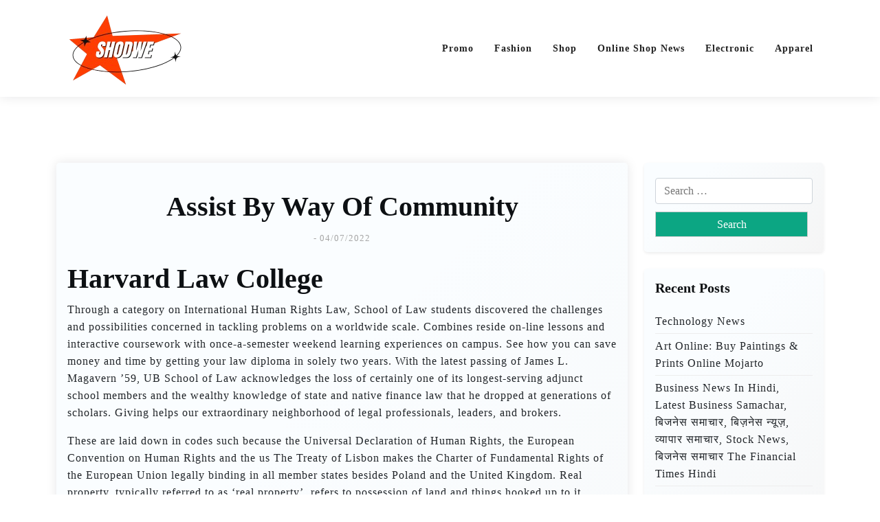

--- FILE ---
content_type: text/html; charset=UTF-8
request_url: http://craigslist.my.id/assist-by-way-of-community.html
body_size: 19255
content:
<!doctype html><html lang="en-US" prefix="og: https://ogp.me/ns#"><head><script data-no-optimize="1">var litespeed_docref=sessionStorage.getItem("litespeed_docref");litespeed_docref&&(Object.defineProperty(document,"referrer",{get:function(){return litespeed_docref}}),sessionStorage.removeItem("litespeed_docref"));</script> <meta charset="UTF-8"><meta name="viewport" content="width=device-width, initial-scale=1"><link rel="profile" href="https://gmpg.org/xfn/11"><title>Assist By Way Of Community - CL</title><meta name="description" content="Through a category on International Human Rights Law, School of Law students discovered the challenges and possibilities concerned in tackling problems on a"/><meta name="robots" content="index, follow, max-snippet:-1, max-video-preview:-1, max-image-preview:large"/><link rel="canonical" href="https://craigslist.my.id/assist-by-way-of-community.html" /><meta property="og:locale" content="en_US" /><meta property="og:type" content="article" /><meta property="og:title" content="Assist By Way Of Community - CL" /><meta property="og:description" content="Through a category on International Human Rights Law, School of Law students discovered the challenges and possibilities concerned in tackling problems on a" /><meta property="og:url" content="https://craigslist.my.id/assist-by-way-of-community.html" /><meta property="og:site_name" content="CL" /><meta property="article:tag" content="assist" /><meta property="article:tag" content="community" /><meta property="article:section" content="Apparel" /><meta property="article:published_time" content="2022-07-04T18:38:00+07:00" /><meta name="twitter:card" content="summary_large_image" /><meta name="twitter:title" content="Assist By Way Of Community - CL" /><meta name="twitter:description" content="Through a category on International Human Rights Law, School of Law students discovered the challenges and possibilities concerned in tackling problems on a" /><meta name="twitter:label1" content="Written by" /><meta name="twitter:data1" content="Karni" /><meta name="twitter:label2" content="Time to read" /><meta name="twitter:data2" content="3 minutes" /> <script type="application/ld+json" class="rank-math-schema-pro">{"@context":"https://schema.org","@graph":[{"@type":["Person","Organization"],"@id":"https://craigslist.my.id/#person","name":"GH","logo":{"@type":"ImageObject","@id":"https://craigslist.my.id/#logo","url":"https://craigslist.my.id/wp-content/uploads/2024/11/cropped-doubleclick__3_-removebg-preview-150x109.png","contentUrl":"https://craigslist.my.id/wp-content/uploads/2024/11/cropped-doubleclick__3_-removebg-preview-150x109.png","caption":"GH","inLanguage":"en-US"},"image":{"@type":"ImageObject","@id":"https://craigslist.my.id/#logo","url":"https://craigslist.my.id/wp-content/uploads/2024/11/cropped-doubleclick__3_-removebg-preview-150x109.png","contentUrl":"https://craigslist.my.id/wp-content/uploads/2024/11/cropped-doubleclick__3_-removebg-preview-150x109.png","caption":"GH","inLanguage":"en-US"}},{"@type":"WebSite","@id":"https://craigslist.my.id/#website","url":"https://craigslist.my.id","name":"GH","publisher":{"@id":"https://craigslist.my.id/#person"},"inLanguage":"en-US"},{"@type":"BreadcrumbList","@id":"https://craigslist.my.id/assist-by-way-of-community.html#breadcrumb","itemListElement":[{"@type":"ListItem","position":"1","item":{"@id":"https://craigslist.my.id","name":"Home"}},{"@type":"ListItem","position":"2","item":{"@id":"https://craigslist.my.id/category/apparel","name":"Apparel"}},{"@type":"ListItem","position":"3","item":{"@id":"https://craigslist.my.id/assist-by-way-of-community.html","name":"Assist By Way Of Community"}}]},{"@type":"WebPage","@id":"https://craigslist.my.id/assist-by-way-of-community.html#webpage","url":"https://craigslist.my.id/assist-by-way-of-community.html","name":"Assist By Way Of Community - CL","datePublished":"2022-07-04T18:38:00+07:00","dateModified":"2022-07-04T18:38:00+07:00","isPartOf":{"@id":"https://craigslist.my.id/#website"},"inLanguage":"en-US","breadcrumb":{"@id":"https://craigslist.my.id/assist-by-way-of-community.html#breadcrumb"}},{"@type":"Person","@id":"https://craigslist.my.id/author/karni","name":"Karni","url":"https://craigslist.my.id/author/karni","image":{"@type":"ImageObject","@id":"https://secure.gravatar.com/avatar/878a048e06d6d0503f84665fd4e01679193a59026490fe7af11df282fef1c053?s=96&amp;d=mm&amp;r=g","url":"https://secure.gravatar.com/avatar/878a048e06d6d0503f84665fd4e01679193a59026490fe7af11df282fef1c053?s=96&amp;d=mm&amp;r=g","caption":"Karni","inLanguage":"en-US"},"sameAs":["https://craigslist.my.id/"]},{"@type":"BlogPosting","headline":"Assist By Way Of Community - CL","datePublished":"2022-07-04T18:38:00+07:00","dateModified":"2022-07-04T18:38:00+07:00","articleSection":"Apparel","author":{"@id":"https://craigslist.my.id/author/karni","name":"Karni"},"publisher":{"@id":"https://craigslist.my.id/#person"},"description":"Through a category on International Human Rights Law, School of Law students discovered the challenges and possibilities concerned in tackling problems on a","name":"Assist By Way Of Community - CL","@id":"https://craigslist.my.id/assist-by-way-of-community.html#richSnippet","isPartOf":{"@id":"https://craigslist.my.id/assist-by-way-of-community.html#webpage"},"inLanguage":"en-US","mainEntityOfPage":{"@id":"https://craigslist.my.id/assist-by-way-of-community.html#webpage"}}]}</script> <link rel='dns-prefetch' href='//fonts.googleapis.com' /><link rel="alternate" type="application/rss+xml" title="CL &raquo; Feed" href="https://craigslist.my.id/feed" /><link rel="alternate" title="oEmbed (JSON)" type="application/json+oembed" href="https://craigslist.my.id/wp-json/oembed/1.0/embed?url=https%3A%2F%2Fcraigslist.my.id%2Fassist-by-way-of-community.html" /><link rel="alternate" title="oEmbed (XML)" type="text/xml+oembed" href="https://craigslist.my.id/wp-json/oembed/1.0/embed?url=https%3A%2F%2Fcraigslist.my.id%2Fassist-by-way-of-community.html&#038;format=xml" /><style id='wp-img-auto-sizes-contain-inline-css'>img:is([sizes=auto i],[sizes^="auto," i]){contain-intrinsic-size:3000px 1500px}
/*# sourceURL=wp-img-auto-sizes-contain-inline-css */</style><link data-optimized="2" rel="stylesheet" href="https://craigslist.my.id/wp-content/litespeed/css/6c1285ee7ab697f9770a8f103d8f40f2.css?ver=9b337" /><style id='wp-emoji-styles-inline-css'>img.wp-smiley, img.emoji {
		display: inline !important;
		border: none !important;
		box-shadow: none !important;
		height: 1em !important;
		width: 1em !important;
		margin: 0 0.07em !important;
		vertical-align: -0.1em !important;
		background: none !important;
		padding: 0 !important;
	}
/*# sourceURL=wp-emoji-styles-inline-css */</style><style id='wp-block-tag-cloud-inline-css'>.wp-block-tag-cloud{box-sizing:border-box}.wp-block-tag-cloud.aligncenter{justify-content:center;text-align:center}.wp-block-tag-cloud a{display:inline-block;margin-right:5px}.wp-block-tag-cloud span{display:inline-block;margin-left:5px;text-decoration:none}:root :where(.wp-block-tag-cloud.is-style-outline){display:flex;flex-wrap:wrap;gap:1ch}:root :where(.wp-block-tag-cloud.is-style-outline a){border:1px solid;font-size:unset!important;margin-right:0;padding:1ch 2ch;text-decoration:none!important}
/*# sourceURL=http://craigslist.my.id/wp-includes/blocks/tag-cloud/style.min.css */</style><style id='wp-block-paragraph-inline-css'>.is-small-text{font-size:.875em}.is-regular-text{font-size:1em}.is-large-text{font-size:2.25em}.is-larger-text{font-size:3em}.has-drop-cap:not(:focus):first-letter{float:left;font-size:8.4em;font-style:normal;font-weight:100;line-height:.68;margin:.05em .1em 0 0;text-transform:uppercase}body.rtl .has-drop-cap:not(:focus):first-letter{float:none;margin-left:.1em}p.has-drop-cap.has-background{overflow:hidden}:root :where(p.has-background){padding:1.25em 2.375em}:where(p.has-text-color:not(.has-link-color)) a{color:inherit}p.has-text-align-left[style*="writing-mode:vertical-lr"],p.has-text-align-right[style*="writing-mode:vertical-rl"]{rotate:180deg}
/*# sourceURL=http://craigslist.my.id/wp-includes/blocks/paragraph/style.min.css */</style><style id='global-styles-inline-css'>:root{--wp--preset--aspect-ratio--square: 1;--wp--preset--aspect-ratio--4-3: 4/3;--wp--preset--aspect-ratio--3-4: 3/4;--wp--preset--aspect-ratio--3-2: 3/2;--wp--preset--aspect-ratio--2-3: 2/3;--wp--preset--aspect-ratio--16-9: 16/9;--wp--preset--aspect-ratio--9-16: 9/16;--wp--preset--color--black: #000000;--wp--preset--color--cyan-bluish-gray: #abb8c3;--wp--preset--color--white: #ffffff;--wp--preset--color--pale-pink: #f78da7;--wp--preset--color--vivid-red: #cf2e2e;--wp--preset--color--luminous-vivid-orange: #ff6900;--wp--preset--color--luminous-vivid-amber: #fcb900;--wp--preset--color--light-green-cyan: #7bdcb5;--wp--preset--color--vivid-green-cyan: #00d084;--wp--preset--color--pale-cyan-blue: #8ed1fc;--wp--preset--color--vivid-cyan-blue: #0693e3;--wp--preset--color--vivid-purple: #9b51e0;--wp--preset--gradient--vivid-cyan-blue-to-vivid-purple: linear-gradient(135deg,rgb(6,147,227) 0%,rgb(155,81,224) 100%);--wp--preset--gradient--light-green-cyan-to-vivid-green-cyan: linear-gradient(135deg,rgb(122,220,180) 0%,rgb(0,208,130) 100%);--wp--preset--gradient--luminous-vivid-amber-to-luminous-vivid-orange: linear-gradient(135deg,rgb(252,185,0) 0%,rgb(255,105,0) 100%);--wp--preset--gradient--luminous-vivid-orange-to-vivid-red: linear-gradient(135deg,rgb(255,105,0) 0%,rgb(207,46,46) 100%);--wp--preset--gradient--very-light-gray-to-cyan-bluish-gray: linear-gradient(135deg,rgb(238,238,238) 0%,rgb(169,184,195) 100%);--wp--preset--gradient--cool-to-warm-spectrum: linear-gradient(135deg,rgb(74,234,220) 0%,rgb(151,120,209) 20%,rgb(207,42,186) 40%,rgb(238,44,130) 60%,rgb(251,105,98) 80%,rgb(254,248,76) 100%);--wp--preset--gradient--blush-light-purple: linear-gradient(135deg,rgb(255,206,236) 0%,rgb(152,150,240) 100%);--wp--preset--gradient--blush-bordeaux: linear-gradient(135deg,rgb(254,205,165) 0%,rgb(254,45,45) 50%,rgb(107,0,62) 100%);--wp--preset--gradient--luminous-dusk: linear-gradient(135deg,rgb(255,203,112) 0%,rgb(199,81,192) 50%,rgb(65,88,208) 100%);--wp--preset--gradient--pale-ocean: linear-gradient(135deg,rgb(255,245,203) 0%,rgb(182,227,212) 50%,rgb(51,167,181) 100%);--wp--preset--gradient--electric-grass: linear-gradient(135deg,rgb(202,248,128) 0%,rgb(113,206,126) 100%);--wp--preset--gradient--midnight: linear-gradient(135deg,rgb(2,3,129) 0%,rgb(40,116,252) 100%);--wp--preset--font-size--small: 13px;--wp--preset--font-size--medium: 20px;--wp--preset--font-size--large: 36px;--wp--preset--font-size--x-large: 42px;--wp--preset--spacing--20: 0.44rem;--wp--preset--spacing--30: 0.67rem;--wp--preset--spacing--40: 1rem;--wp--preset--spacing--50: 1.5rem;--wp--preset--spacing--60: 2.25rem;--wp--preset--spacing--70: 3.38rem;--wp--preset--spacing--80: 5.06rem;--wp--preset--shadow--natural: 6px 6px 9px rgba(0, 0, 0, 0.2);--wp--preset--shadow--deep: 12px 12px 50px rgba(0, 0, 0, 0.4);--wp--preset--shadow--sharp: 6px 6px 0px rgba(0, 0, 0, 0.2);--wp--preset--shadow--outlined: 6px 6px 0px -3px rgb(255, 255, 255), 6px 6px rgb(0, 0, 0);--wp--preset--shadow--crisp: 6px 6px 0px rgb(0, 0, 0);}:where(.is-layout-flex){gap: 0.5em;}:where(.is-layout-grid){gap: 0.5em;}body .is-layout-flex{display: flex;}.is-layout-flex{flex-wrap: wrap;align-items: center;}.is-layout-flex > :is(*, div){margin: 0;}body .is-layout-grid{display: grid;}.is-layout-grid > :is(*, div){margin: 0;}:where(.wp-block-columns.is-layout-flex){gap: 2em;}:where(.wp-block-columns.is-layout-grid){gap: 2em;}:where(.wp-block-post-template.is-layout-flex){gap: 1.25em;}:where(.wp-block-post-template.is-layout-grid){gap: 1.25em;}.has-black-color{color: var(--wp--preset--color--black) !important;}.has-cyan-bluish-gray-color{color: var(--wp--preset--color--cyan-bluish-gray) !important;}.has-white-color{color: var(--wp--preset--color--white) !important;}.has-pale-pink-color{color: var(--wp--preset--color--pale-pink) !important;}.has-vivid-red-color{color: var(--wp--preset--color--vivid-red) !important;}.has-luminous-vivid-orange-color{color: var(--wp--preset--color--luminous-vivid-orange) !important;}.has-luminous-vivid-amber-color{color: var(--wp--preset--color--luminous-vivid-amber) !important;}.has-light-green-cyan-color{color: var(--wp--preset--color--light-green-cyan) !important;}.has-vivid-green-cyan-color{color: var(--wp--preset--color--vivid-green-cyan) !important;}.has-pale-cyan-blue-color{color: var(--wp--preset--color--pale-cyan-blue) !important;}.has-vivid-cyan-blue-color{color: var(--wp--preset--color--vivid-cyan-blue) !important;}.has-vivid-purple-color{color: var(--wp--preset--color--vivid-purple) !important;}.has-black-background-color{background-color: var(--wp--preset--color--black) !important;}.has-cyan-bluish-gray-background-color{background-color: var(--wp--preset--color--cyan-bluish-gray) !important;}.has-white-background-color{background-color: var(--wp--preset--color--white) !important;}.has-pale-pink-background-color{background-color: var(--wp--preset--color--pale-pink) !important;}.has-vivid-red-background-color{background-color: var(--wp--preset--color--vivid-red) !important;}.has-luminous-vivid-orange-background-color{background-color: var(--wp--preset--color--luminous-vivid-orange) !important;}.has-luminous-vivid-amber-background-color{background-color: var(--wp--preset--color--luminous-vivid-amber) !important;}.has-light-green-cyan-background-color{background-color: var(--wp--preset--color--light-green-cyan) !important;}.has-vivid-green-cyan-background-color{background-color: var(--wp--preset--color--vivid-green-cyan) !important;}.has-pale-cyan-blue-background-color{background-color: var(--wp--preset--color--pale-cyan-blue) !important;}.has-vivid-cyan-blue-background-color{background-color: var(--wp--preset--color--vivid-cyan-blue) !important;}.has-vivid-purple-background-color{background-color: var(--wp--preset--color--vivid-purple) !important;}.has-black-border-color{border-color: var(--wp--preset--color--black) !important;}.has-cyan-bluish-gray-border-color{border-color: var(--wp--preset--color--cyan-bluish-gray) !important;}.has-white-border-color{border-color: var(--wp--preset--color--white) !important;}.has-pale-pink-border-color{border-color: var(--wp--preset--color--pale-pink) !important;}.has-vivid-red-border-color{border-color: var(--wp--preset--color--vivid-red) !important;}.has-luminous-vivid-orange-border-color{border-color: var(--wp--preset--color--luminous-vivid-orange) !important;}.has-luminous-vivid-amber-border-color{border-color: var(--wp--preset--color--luminous-vivid-amber) !important;}.has-light-green-cyan-border-color{border-color: var(--wp--preset--color--light-green-cyan) !important;}.has-vivid-green-cyan-border-color{border-color: var(--wp--preset--color--vivid-green-cyan) !important;}.has-pale-cyan-blue-border-color{border-color: var(--wp--preset--color--pale-cyan-blue) !important;}.has-vivid-cyan-blue-border-color{border-color: var(--wp--preset--color--vivid-cyan-blue) !important;}.has-vivid-purple-border-color{border-color: var(--wp--preset--color--vivid-purple) !important;}.has-vivid-cyan-blue-to-vivid-purple-gradient-background{background: var(--wp--preset--gradient--vivid-cyan-blue-to-vivid-purple) !important;}.has-light-green-cyan-to-vivid-green-cyan-gradient-background{background: var(--wp--preset--gradient--light-green-cyan-to-vivid-green-cyan) !important;}.has-luminous-vivid-amber-to-luminous-vivid-orange-gradient-background{background: var(--wp--preset--gradient--luminous-vivid-amber-to-luminous-vivid-orange) !important;}.has-luminous-vivid-orange-to-vivid-red-gradient-background{background: var(--wp--preset--gradient--luminous-vivid-orange-to-vivid-red) !important;}.has-very-light-gray-to-cyan-bluish-gray-gradient-background{background: var(--wp--preset--gradient--very-light-gray-to-cyan-bluish-gray) !important;}.has-cool-to-warm-spectrum-gradient-background{background: var(--wp--preset--gradient--cool-to-warm-spectrum) !important;}.has-blush-light-purple-gradient-background{background: var(--wp--preset--gradient--blush-light-purple) !important;}.has-blush-bordeaux-gradient-background{background: var(--wp--preset--gradient--blush-bordeaux) !important;}.has-luminous-dusk-gradient-background{background: var(--wp--preset--gradient--luminous-dusk) !important;}.has-pale-ocean-gradient-background{background: var(--wp--preset--gradient--pale-ocean) !important;}.has-electric-grass-gradient-background{background: var(--wp--preset--gradient--electric-grass) !important;}.has-midnight-gradient-background{background: var(--wp--preset--gradient--midnight) !important;}.has-small-font-size{font-size: var(--wp--preset--font-size--small) !important;}.has-medium-font-size{font-size: var(--wp--preset--font-size--medium) !important;}.has-large-font-size{font-size: var(--wp--preset--font-size--large) !important;}.has-x-large-font-size{font-size: var(--wp--preset--font-size--x-large) !important;}
/*# sourceURL=global-styles-inline-css */</style><style id='classic-theme-styles-inline-css'>/*! This file is auto-generated */
.wp-block-button__link{color:#fff;background-color:#32373c;border-radius:9999px;box-shadow:none;text-decoration:none;padding:calc(.667em + 2px) calc(1.333em + 2px);font-size:1.125em}.wp-block-file__button{background:#32373c;color:#fff;text-decoration:none}
/*# sourceURL=/wp-includes/css/classic-themes.min.css */</style><style id='travelx-lite-style-inline-css'>:root {
            --color-primary: #0ca683;
        }
    
/*# sourceURL=travelx-lite-style-inline-css */</style> <script type="litespeed/javascript" data-src="http://craigslist.my.id/wp-includes/js/jquery/jquery.min.js?ver=3.7.1" id="jquery-core-js"></script> <link rel="https://api.w.org/" href="https://craigslist.my.id/wp-json/" /><link rel="alternate" title="JSON" type="application/json" href="https://craigslist.my.id/wp-json/wp/v2/posts/4528" /><link rel="EditURI" type="application/rsd+xml" title="RSD" href="https://craigslist.my.id/xmlrpc.php?rsd" /><meta name="generator" content="WordPress 6.9" /><link rel='shortlink' href='https://craigslist.my.id/?p=4528' /><link rel='dns-prefetch' href='https://i0.wp.com/'><link rel='preconnect' href='https://i0.wp.com/' crossorigin><link rel='dns-prefetch' href='https://i1.wp.com/'><link rel='preconnect' href='https://i1.wp.com/' crossorigin><link rel='dns-prefetch' href='https://i2.wp.com/'><link rel='preconnect' href='https://i2.wp.com/' crossorigin><link rel='dns-prefetch' href='https://i3.wp.com/'><link rel='preconnect' href='https://i3.wp.com/' crossorigin><link rel="icon" href="https://craigslist.my.id/wp-content/uploads/2024/11/cropped-doubleclick__3_-removebg-preview-150x109.png" sizes="32x32" /><link rel="icon" href="https://craigslist.my.id/wp-content/uploads/2024/11/cropped-doubleclick__3_-removebg-preview.png" sizes="192x192" /><link rel="apple-touch-icon" href="https://craigslist.my.id/wp-content/uploads/2024/11/cropped-doubleclick__3_-removebg-preview.png" /><meta name="msapplication-TileImage" content="https://craigslist.my.id/wp-content/uploads/2024/11/cropped-doubleclick__3_-removebg-preview.png" /></head><body class="wp-singular post-template-default single single-post postid-4528 single-format-standard wp-custom-logo wp-embed-responsive wp-theme-travel-x wp-child-theme-travelx-lite"><div id="page" class="site">
<a class="skip-link screen-reader-text" href="#primary">Skip to content</a><header id="masthead" class="site-header px-hstyle1"><div class="mobile-menu-bar"><div class="container"><div class="mbar-inner"><div class="mlogo"><div class="site-branding brand-logo">
<a href="https://craigslist.my.id/" class="custom-logo-link" rel="home"><img data-lazyloaded="1" src="[data-uri]" width="170" height="109" data-src="https://craigslist.my.id/wp-content/uploads/2024/11/cropped-doubleclick__3_-removebg-preview.png" class="custom-logo" alt="CL" decoding="async" /></a></div></div><nav id="mobile-navigation" class="mobile-navigation">
<button id="mmenu-btn" class="menu-btn" aria-expanded="false">
<span class="mopen">Menu</span>
<span class="mclose">Close</span>
</button><div class="menu-secondary-menu-container"><ul id="wsm-menu" class="wsm-menu"><li id="menu-item-10011044" class="menu-item menu-item-type-taxonomy menu-item-object-category menu-item-10011044"><a href="https://craigslist.my.id/category/promo" title="Navigate to Promo">Promo</a></li><li id="menu-item-10011045" class="menu-item menu-item-type-taxonomy menu-item-object-category menu-item-10011045"><a href="https://craigslist.my.id/category/fashion" title="Navigate to Fashion">Fashion</a></li><li id="menu-item-10011046" class="menu-item menu-item-type-taxonomy menu-item-object-category menu-item-10011046"><a href="https://craigslist.my.id/category/shop" title="Navigate to Shop">Shop</a></li><li id="menu-item-10011047" class="menu-item menu-item-type-taxonomy menu-item-object-category menu-item-10011047"><a href="https://craigslist.my.id/category/online-shop-news" title="Navigate to Online Shop News">Online Shop News</a></li><li id="menu-item-10011048" class="menu-item menu-item-type-taxonomy menu-item-object-category menu-item-10011048"><a href="https://craigslist.my.id/category/electronic" title="Navigate to Electronic">Electronic</a></li><li id="menu-item-10011049" class="menu-item menu-item-type-taxonomy menu-item-object-category current-post-ancestor current-menu-parent current-post-parent menu-item-10011049"><a href="https://craigslist.my.id/category/apparel" title="Navigate to Apparel">Apparel</a></li></ul></div></nav></div></div></div><div class="menu-deskbar"><div class="pxm-style2"><div class="container"><div class="navigation"><div class="d-flex"><div class="pxms1-logo"><div class="site-branding brand-logo">
<a href="https://craigslist.my.id/" class="custom-logo-link" rel="home"><img data-lazyloaded="1" src="[data-uri]" width="170" height="109" data-src="https://craigslist.my.id/wp-content/uploads/2024/11/cropped-doubleclick__3_-removebg-preview.png" class="custom-logo" alt="CL" decoding="async" /></a></div></div><div class="pxms1-menu ms-auto"><nav id="site-navigation" class="main-navigation"><div class="menu-secondary-menu-container"><ul id="travel-x-menu" class="travel-x-menu"><li class="menu-item menu-item-type-taxonomy menu-item-object-category menu-item-10011044"><a href="https://craigslist.my.id/category/promo" title="Navigate to Promo">Promo</a></li><li class="menu-item menu-item-type-taxonomy menu-item-object-category menu-item-10011045"><a href="https://craigslist.my.id/category/fashion" title="Navigate to Fashion">Fashion</a></li><li class="menu-item menu-item-type-taxonomy menu-item-object-category menu-item-10011046"><a href="https://craigslist.my.id/category/shop" title="Navigate to Shop">Shop</a></li><li class="menu-item menu-item-type-taxonomy menu-item-object-category menu-item-10011047"><a href="https://craigslist.my.id/category/online-shop-news" title="Navigate to Online Shop News">Online Shop News</a></li><li class="menu-item menu-item-type-taxonomy menu-item-object-category menu-item-10011048"><a href="https://craigslist.my.id/category/electronic" title="Navigate to Electronic">Electronic</a></li><li class="menu-item menu-item-type-taxonomy menu-item-object-category current-post-ancestor current-menu-parent current-post-parent menu-item-10011049"><a href="https://craigslist.my.id/category/apparel" title="Navigate to Apparel">Apparel</a></li></ul></div></nav></div></div></div></div></div></div></header><div class="container mt-5 mb-5 pt-5 pb-5"><div class="row"><div class="col-lg-9"><main id="primary" class="site-main"><article id="post-4528" class="myf-classic post-4528 post type-post status-publish format-standard hentry category-apparel tag-assist tag-community"><div class="xpost-item py-4 mb-5"><div class="xpost-text p-3"><header class="entry-header pb-4 text-center"><h1 class="entry-title">Assist By Way Of Community</h1><div class="entry-meta">
<span class="posted-on">- <a href="https://craigslist.my.id/assist-by-way-of-community.html" rel="bookmark"><time class="updated" datetime="2022-07-04T18:38:00+07:00">04/07/2022</time></a></span></div></header><div class="entry-content"><h1>Harvard Law College</h1><p>Through a category on International Human Rights Law, School of Law students discovered the challenges and possibilities concerned in tackling problems on a worldwide scale. Combines reside on-line lessons and interactive coursework with once-a-semester weekend learning experiences on campus. See how you can save money and time by getting your law diploma in solely two years. With the latest passing of James L. Magavern ’59, UB School of Law acknowledges the loss of certainly one of its longest-serving adjunct school members and the wealthy knowledge of state and native finance law that he dropped at generations of scholars. Giving helps our extraordinary neighborhood of legal professionals, leaders, and brokers.</p><p>These are laid down in codes such because the Universal Declaration of Human Rights, the European Convention on Human Rights and the us The Treaty of Lisbon makes the Charter of Fundamental Rights of the European Union legally binding in all member states besides Poland and the United Kingdom. Real property, typically referred to as &#8216;real property&#8217;, refers to possession of land and things hooked up to it. Personal property, refers to every little thing else; movable objects, similar to computers, vehicles, jewellery or intangible rights, corresponding to shares and shares. A right in rem is a proper to a particular piece of property, contrasting to a right in personam which permits compensation for a loss, however not a particular thing back.</p><ul><li>Chairman Kenneth C. Frazier, well known for his social justice and economic inclusion advocacy, will deliver the 2022 graduation address.</li><li>We are known for our world class college, our successful and friendly student body, and our location in Tallahassee that provides students all kinds of opportunities to gain authorized experience.</li><li>There are also student breakout rooms, that are the most effective place to go and examine, you can sit around a desk with a bunch,and have a research group all finding out together, or there are particular person tables where you can have a while to yourself.</li><li>Supreme Court case relating to procedural efforts taken by a debt collection company to avoid errors, Justice Sotomayor cautioned that &#8220;authorized reasoning just isn&#8217;t a mechanical or strictly linear process&#8221;.</li></ul><p>These students have labored exhausting of their classes, engaged with an amazing and numerous group of lawyers and judges, and visited a wide selection of law faculties. All of this, while creating a powerful cohort and network that they may call on for years to come back. ” Students’ research culminated with final week’s mock trial led by Clinical Professor Jesse McCoy.</p><p>Few different law colleges in the nation can compete by method of location. The unique authorized alternatives that accompany being positioned in a state capital are invaluable. The experiences that FSU Law college students have in Tallahassee and around the globe translate into careers all over the world for our graduates. The four universal principles are additional developed in the <a href="https://lawhost.xyz/" target="_blank" rel="noopener">Law</a> beneath elements of the annualWorld Justice Project Rule of Law Index®, the world&#8217;s main source for original, impartial information on the rule of law. The latest version of the Index depends on surveys of greater than 138,000 households and four,200 legal practitioners and specialists to measure how the rule of law is skilled and perceived worldwide.</p><p>Anarchism encompasses a broad vary of social political philosophies with totally different tendencies and implementation. King Hammurabi is revealed the code of laws by  the Mesopotamian sun god Shamash, also revered because the god of justice. There have been several attempts to produce &#8220;a universally acceptable definition of law&#8221;.</p><h2>Daynard Neighborhood Lecture: Anjali Waikar 05</h2><p>This entails collective bargaining regulation, and the proper to strike. Individual employment law refers to workplace rights, such as job security, well being and security or a minimum wage. Another instance of tort might be a neighbour making excessively loud  noises with machinery on his property. Torts also can contain intentional acts corresponding to assault, battery or trespass. A better recognized tort is defamation, which occurs, for example, when a newspaper makes unsupportable allegations that damage a politician&#8217;s reputation. More infamous are financial torts, which form the premise of labour law in some nations by making trade unions answerable for strikes, when statute doesn&#8217;t present immunity.</p><h2>On-line Studying Open Day 25</h2><p>These workshops talk about foundational materials and rules in international human rights  law. Institutional frameworks and procedures for improvement, interpretation and enforcement are examined. Selected substantive problems with human rights are included as a means of participating with specific treaties and circumstances and likewise in exploring the position of State and non-State actors. Methods of implementation and enforcement of human rights within the worldwide sphere, through each global and regional devices and establishments are introduced and critiqued.</p></div><footer class="entry-footer">
<span class="cat-links">Posted in: <a href="https://craigslist.my.id/category/apparel" rel="category tag">Apparel</a></span><span class="tags-links">Tagged: <a href="https://craigslist.my.id/tag/assist" rel="tag">assist</a>, <a href="https://craigslist.my.id/tag/community" rel="tag">community</a></span></footer></div></div></article><nav class="navigation post-navigation" aria-label="Posts"><h2 class="screen-reader-text">Post navigation</h2><div class="nav-links"><div class="nav-previous"><a href="https://craigslist.my.id/style.html" rel="prev"><span class="nav-subtitle">Previous:</span> <span class="nav-title">Style</span></a></div><div class="nav-next"><a href="https://craigslist.my.id/install-a-dishwasher-to-conserve-water.html" rel="next"><span class="nav-subtitle">Next:</span> <span class="nav-title">Install A Dishwasher To Conserve Water</span></a></div></div></nav></main></div><div class="col-lg-3"><aside id="secondary" class="widget-area"><section id="search-2" class="widget shadow-sm mb-4 p-3 widget_search"><form role="search" method="get" class="search-form" action="https://craigslist.my.id/">
<label>
<span class="screen-reader-text">Search for:</span>
<input type="search" class="search-field" placeholder="Search &hellip;" value="" name="s" />
</label>
<input type="submit" class="search-submit" value="Search" /></form></section><section id="recent-posts-2" class="widget shadow-sm mb-4 p-3 widget_recent_entries"><h2 class="widget-title">Recent Posts</h2><ul><li>
<a href="https://craigslist.my.id/technology-news.html">Technology News</a></li><li>
<a href="https://craigslist.my.id/art-online-buy-paintings-prints-online-mojarto.html">Art Online: Buy Paintings &#038; Prints Online Mojarto</a></li><li>
<a href="https://craigslist.my.id/business-news-in-hindi-latest-business-samachar-%e0%a4%ac%e0%a4%bf%e0%a4%9c%e0%a4%a8%e0%a5%87%e0%a4%b8-%e0%a4%b8%e0%a4%ae%e0%a4%be%e0%a4%9a%e0%a4%be%e0%a4%b0-%e0%a4%ac%e0%a4%bf%e0%a4%9c%e0%a4%bc-2.html">Business News In Hindi, Latest Business Samachar, बिजनेस समाचार, बिज़नेस न्यूज़, व्यापार समाचार, Stock News, बिजनेस समाचार The Financial Times Hindi</a></li><li>
<a href="https://craigslist.my.id/airline-passengers-on-guard-after-worldwide-travel-alert-issued-for-us-residents-going-overseas-cbs-miami.html">Airline Passengers On Guard After Worldwide Travel Alert Issued For Us Residents Going Overseas Cbs Miami</a></li><li>
<a href="https://craigslist.my.id/godaddy-security-access-denied.html">Godaddy Security Access Denied</a></li></ul></section><section id="nav_menu-2" class="widget shadow-sm mb-4 p-3 widget_nav_menu"><h2 class="widget-title">About Us</h2><div class="menu-about-us-container"><ul id="menu-about-us" class="menu"><li id="menu-item-10011050" class="menu-item menu-item-type-post_type menu-item-object-page menu-item-10011050"><a href="https://craigslist.my.id/contact-us">Contact Us</a></li><li id="menu-item-10011051" class="menu-item menu-item-type-post_type menu-item-object-page menu-item-10011051"><a href="https://craigslist.my.id/disclosure-policy">Disclosure Policy</a></li><li id="menu-item-10011052" class="menu-item menu-item-type-post_type menu-item-object-page menu-item-10011052"><a href="https://craigslist.my.id/sitemap">Sitemap</a></li></ul></div></section><section id="block-3" class="widget shadow-sm mb-4 p-3 widget_block widget_tag_cloud"><p class="wp-block-tag-cloud"><a href="https://craigslist.my.id/tag/about" class="tag-cloud-link tag-link-212 tag-link-position-1" style="font-size: 9.1011235955056pt;" aria-label="about (12 items)">about</a>
<a href="https://craigslist.my.id/tag/administration" class="tag-cloud-link tag-link-865 tag-link-position-2" style="font-size: 8pt;" aria-label="administration (10 items)">administration</a>
<a href="https://craigslist.my.id/tag/apparel" class="tag-cloud-link tag-link-88 tag-link-position-3" style="font-size: 19.797752808989pt;" aria-label="apparel (61 items)">apparel</a>
<a href="https://craigslist.my.id/tag/automotive" class="tag-cloud-link tag-link-246 tag-link-position-4" style="font-size: 9.7303370786517pt;" aria-label="automotive (13 items)">automotive</a>
<a href="https://craigslist.my.id/tag/breaking" class="tag-cloud-link tag-link-170 tag-link-position-5" style="font-size: 8.6292134831461pt;" aria-label="breaking (11 items)">breaking</a>
<a href="https://craigslist.my.id/tag/business" class="tag-cloud-link tag-link-160 tag-link-position-6" style="font-size: 20.112359550562pt;" aria-label="business (63 items)">business</a>
<a href="https://craigslist.my.id/tag/buying" class="tag-cloud-link tag-link-134 tag-link-position-7" style="font-size: 13.033707865169pt;" aria-label="buying (22 items)">buying</a>
<a href="https://craigslist.my.id/tag/clothes" class="tag-cloud-link tag-link-255 tag-link-position-8" style="font-size: 8pt;" aria-label="clothes (10 items)">clothes</a>
<a href="https://craigslist.my.id/tag/clothing" class="tag-cloud-link tag-link-742 tag-link-position-9" style="font-size: 8pt;" aria-label="clothing (10 items)">clothing</a>
<a href="https://craigslist.my.id/tag/college" class="tag-cloud-link tag-link-429 tag-link-position-10" style="font-size: 12.719101123596pt;" aria-label="college (21 items)">college</a>
<a href="https://craigslist.my.id/tag/design" class="tag-cloud-link tag-link-98 tag-link-position-11" style="font-size: 9.1011235955056pt;" aria-label="design (12 items)">design</a>
<a href="https://craigslist.my.id/tag/developments" class="tag-cloud-link tag-link-299 tag-link-position-12" style="font-size: 9.1011235955056pt;" aria-label="developments (12 items)">developments</a>
<a href="https://craigslist.my.id/tag/education" class="tag-cloud-link tag-link-362 tag-link-position-13" style="font-size: 10.516853932584pt;" aria-label="education (15 items)">education</a>
<a href="https://craigslist.my.id/tag/electronic" class="tag-cloud-link tag-link-83 tag-link-position-14" style="font-size: 18.539325842697pt;" aria-label="electronic (50 items)">electronic</a>
<a href="https://craigslist.my.id/tag/electronics" class="tag-cloud-link tag-link-382 tag-link-position-15" style="font-size: 8.6292134831461pt;" aria-label="electronics (11 items)">electronics</a>
<a href="https://craigslist.my.id/tag/estate" class="tag-cloud-link tag-link-263 tag-link-position-16" style="font-size: 14.134831460674pt;" aria-label="estate (26 items)">estate</a>
<a href="https://craigslist.my.id/tag/fashion" class="tag-cloud-link tag-link-141 tag-link-position-17" style="font-size: 21.370786516854pt;" aria-label="fashion (77 items)">fashion</a>
<a href="https://craigslist.my.id/tag/health" class="tag-cloud-link tag-link-92 tag-link-position-18" style="font-size: 17.595505617978pt;" aria-label="health (44 items)">health</a>
<a href="https://craigslist.my.id/tag/house" class="tag-cloud-link tag-link-125 tag-link-position-19" style="font-size: 10.516853932584pt;" aria-label="house (15 items)">house</a>
<a href="https://craigslist.my.id/tag/ideas" class="tag-cloud-link tag-link-171 tag-link-position-20" style="font-size: 10.202247191011pt;" aria-label="ideas (14 items)">ideas</a>
<a href="https://craigslist.my.id/tag/improvement" class="tag-cloud-link tag-link-94 tag-link-position-21" style="font-size: 13.820224719101pt;" aria-label="improvement (25 items)">improvement</a>
<a href="https://craigslist.my.id/tag/india" class="tag-cloud-link tag-link-172 tag-link-position-22" style="font-size: 11.460674157303pt;" aria-label="india (17 items)">india</a>
<a href="https://craigslist.my.id/tag/indonesia" class="tag-cloud-link tag-link-143 tag-link-position-23" style="font-size: 11.775280898876pt;" aria-label="indonesia (18 items)">indonesia</a>
<a href="https://craigslist.my.id/tag/information" class="tag-cloud-link tag-link-234 tag-link-position-24" style="font-size: 14.921348314607pt;" aria-label="information (29 items)">information</a>
<a href="https://craigslist.my.id/tag/insurance" class="tag-cloud-link tag-link-413 tag-link-position-25" style="font-size: 8.6292134831461pt;" aria-label="insurance (11 items)">insurance</a>
<a href="https://craigslist.my.id/tag/international" class="tag-cloud-link tag-link-267 tag-link-position-26" style="font-size: 9.1011235955056pt;" aria-label="international (12 items)">international</a>
<a href="https://craigslist.my.id/tag/jewellery" class="tag-cloud-link tag-link-99 tag-link-position-27" style="font-size: 10.516853932584pt;" aria-label="jewellery (15 items)">jewellery</a>
<a href="https://craigslist.my.id/tag/jewelry" class="tag-cloud-link tag-link-154 tag-link-position-28" style="font-size: 9.7303370786517pt;" aria-label="jewelry (13 items)">jewelry</a>
<a href="https://craigslist.my.id/tag/latest" class="tag-cloud-link tag-link-155 tag-link-position-29" style="font-size: 16.808988764045pt;" aria-label="latest (39 items)">latest</a>
<a href="https://craigslist.my.id/tag/market" class="tag-cloud-link tag-link-112 tag-link-position-30" style="font-size: 12.719101123596pt;" aria-label="market (21 items)">market</a>
<a href="https://craigslist.my.id/tag/newest" class="tag-cloud-link tag-link-305 tag-link-position-31" style="font-size: 15.078651685393pt;" aria-label="newest (30 items)">newest</a>
<a href="https://craigslist.my.id/tag/online" class="tag-cloud-link tag-link-68 tag-link-position-32" style="font-size: 22pt;" aria-label="online (84 items)">online</a>
<a href="https://craigslist.my.id/tag/present" class="tag-cloud-link tag-link-313 tag-link-position-33" style="font-size: 8.6292134831461pt;" aria-label="present (11 items)">present</a>
<a href="https://craigslist.my.id/tag/promo" class="tag-cloud-link tag-link-79 tag-link-position-34" style="font-size: 19.955056179775pt;" aria-label="promo (62 items)">promo</a>
<a href="https://craigslist.my.id/tag/property" class="tag-cloud-link tag-link-254 tag-link-position-35" style="font-size: 8pt;" aria-label="property (10 items)">property</a>
<a href="https://craigslist.my.id/tag/school" class="tag-cloud-link tag-link-168 tag-link-position-36" style="font-size: 8pt;" aria-label="school (10 items)">school</a>
<a href="https://craigslist.my.id/tag/science" class="tag-cloud-link tag-link-495 tag-link-position-37" style="font-size: 8pt;" aria-label="science (10 items)">science</a>
<a href="https://craigslist.my.id/tag/shopping" class="tag-cloud-link tag-link-72 tag-link-position-38" style="font-size: 12.404494382022pt;" aria-label="shopping (20 items)">shopping</a>
<a href="https://craigslist.my.id/tag/store" class="tag-cloud-link tag-link-209 tag-link-position-39" style="font-size: 10.988764044944pt;" aria-label="store (16 items)">store</a>
<a href="https://craigslist.my.id/tag/style" class="tag-cloud-link tag-link-256 tag-link-position-40" style="font-size: 9.1011235955056pt;" aria-label="style (12 items)">style</a>
<a href="https://craigslist.my.id/tag/system" class="tag-cloud-link tag-link-330 tag-link-position-41" style="font-size: 8pt;" aria-label="system (10 items)">system</a>
<a href="https://craigslist.my.id/tag/technology" class="tag-cloud-link tag-link-361 tag-link-position-42" style="font-size: 17.595505617978pt;" aria-label="technology (44 items)">technology</a>
<a href="https://craigslist.my.id/tag/travel" class="tag-cloud-link tag-link-198 tag-link-position-43" style="font-size: 14.449438202247pt;" aria-label="travel (27 items)">travel</a>
<a href="https://craigslist.my.id/tag/university" class="tag-cloud-link tag-link-1007 tag-link-position-44" style="font-size: 9.7303370786517pt;" aria-label="university (13 items)">university</a>
<a href="https://craigslist.my.id/tag/updates" class="tag-cloud-link tag-link-469 tag-link-position-45" style="font-size: 8.6292134831461pt;" aria-label="updates (11 items)">updates</a></p></section><section id="magenet_widget-2" class="widget shadow-sm mb-4 p-3 widget_magenet_widget"><aside class="widget magenet_widget_box"><div class="mads-block"></div></aside></section><section id="execphp-2" class="widget shadow-sm mb-4 p-3 widget_execphp"><div class="execphpwidget"></div></section><section id="block-4" class="widget shadow-sm mb-4 p-3 widget_block widget_text"><p>KAjedwhriuw024hvjbed2SORH  </p></section></aside></div></div></div><footer id="colophon" class="site-footer pt-3 pb-3"><div class="container"><div class="site-info text-center footer-cradit">
<a href="https://wordpress.org/">
Proudly powered by WordPress			</a>
<span class="sep"> | </span>
Build with <a href="https://wpthemespace.com/product/travel-x/">Travel X</a> by Wp Theme Space.</div></div></footer></div> <script type="speculationrules">{"prefetch":[{"source":"document","where":{"and":[{"href_matches":"/*"},{"not":{"href_matches":["/wp-*.php","/wp-admin/*","/wp-content/uploads/*","/wp-content/*","/wp-content/plugins/*","/wp-content/themes/travelx-lite/*","/wp-content/themes/travel-x/*","/*\\?(.+)"]}},{"not":{"selector_matches":"a[rel~=\"nofollow\"]"}},{"not":{"selector_matches":".no-prefetch, .no-prefetch a"}}]},"eagerness":"conservative"}]}</script> <style id="ht-ctc-entry-animations">.ht_ctc_entry_animation{animation-duration:0.4s;animation-fill-mode:both;animation-delay:0s;animation-iteration-count:1;}			@keyframes ht_ctc_anim_corner {0% {opacity: 0;transform: scale(0);}100% {opacity: 1;transform: scale(1);}}.ht_ctc_an_entry_corner {animation-name: ht_ctc_anim_corner;animation-timing-function: cubic-bezier(0.25, 1, 0.5, 1);transform-origin: bottom var(--side, right);}</style><div class="ht-ctc ht-ctc-chat ctc-analytics ctc_wp_desktop style-2  ht_ctc_entry_animation ht_ctc_an_entry_corner " id="ht-ctc-chat"
style="display: none;  position: fixed; bottom: 15px; right: 15px;"   ><div class="ht_ctc_style ht_ctc_chat_style"><div  style="display: flex; justify-content: center; align-items: center;  " class="ctc-analytics ctc_s_2"><p class="ctc-analytics ctc_cta ctc_cta_stick ht-ctc-cta  ht-ctc-cta-hover " style="padding: 0px 16px; line-height: 1.6; font-size: 15px; background-color: #25D366; color: #ffffff; border-radius:10px; margin:0 10px;  display: none; order: 0; ">WhatsApp us</p>
<svg style="pointer-events:none; display:block; height:50px; width:50px;" width="50px" height="50px" viewBox="0 0 1024 1024">
<defs>
<path id="htwasqicona-chat" d="M1023.941 765.153c0 5.606-.171 17.766-.508 27.159-.824 22.982-2.646 52.639-5.401 66.151-4.141 20.306-10.392 39.472-18.542 55.425-9.643 18.871-21.943 35.775-36.559 50.364-14.584 14.56-31.472 26.812-50.315 36.416-16.036 8.172-35.322 14.426-55.744 18.549-13.378 2.701-42.812 4.488-65.648 5.3-9.402.336-21.564.505-27.15.505l-504.226-.081c-5.607 0-17.765-.172-27.158-.509-22.983-.824-52.639-2.646-66.152-5.4-20.306-4.142-39.473-10.392-55.425-18.542-18.872-9.644-35.775-21.944-50.364-36.56-14.56-14.584-26.812-31.471-36.415-50.314-8.174-16.037-14.428-35.323-18.551-55.744-2.7-13.378-4.487-42.812-5.3-65.649-.334-9.401-.503-21.563-.503-27.148l.08-504.228c0-5.607.171-17.766.508-27.159.825-22.983 2.646-52.639 5.401-66.151 4.141-20.306 10.391-39.473 18.542-55.426C34.154 93.24 46.455 76.336 61.07 61.747c14.584-14.559 31.472-26.812 50.315-36.416 16.037-8.172 35.324-14.426 55.745-18.549 13.377-2.701 42.812-4.488 65.648-5.3 9.402-.335 21.565-.504 27.149-.504l504.227.081c5.608 0 17.766.171 27.159.508 22.983.825 52.638 2.646 66.152 5.401 20.305 4.141 39.472 10.391 55.425 18.542 18.871 9.643 35.774 21.944 50.363 36.559 14.559 14.584 26.812 31.471 36.415 50.315 8.174 16.037 14.428 35.323 18.551 55.744 2.7 13.378 4.486 42.812 5.3 65.649.335 9.402.504 21.564.504 27.15l-.082 504.226z"/>
</defs>
<linearGradient id="htwasqiconb-chat" gradientUnits="userSpaceOnUse" x1="512.001" y1=".978" x2="512.001" y2="1025.023">
<stop offset="0" stop-color="#61fd7d"/>
<stop offset="1" stop-color="#2bb826"/>
</linearGradient>
<use xlink:href="#htwasqicona-chat" overflow="visible" style="fill: url(#htwasqiconb-chat)" fill="url(#htwasqiconb-chat)"/>
<g>
<path style="fill: #FFFFFF;" fill="#FFF" d="M783.302 243.246c-69.329-69.387-161.529-107.619-259.763-107.658-202.402 0-367.133 164.668-367.214 367.072-.026 64.699 16.883 127.854 49.017 183.522l-52.096 190.229 194.665-51.047c53.636 29.244 114.022 44.656 175.482 44.682h.151c202.382 0 367.128-164.688 367.21-367.094.039-98.087-38.121-190.319-107.452-259.706zM523.544 808.047h-.125c-54.767-.021-108.483-14.729-155.344-42.529l-11.146-6.612-115.517 30.293 30.834-112.592-7.259-11.544c-30.552-48.579-46.688-104.729-46.664-162.379.066-168.229 136.985-305.096 305.339-305.096 81.521.031 158.154 31.811 215.779 89.482s89.342 134.332 89.312 215.859c-.066 168.243-136.984 305.118-305.209 305.118zm167.415-228.515c-9.177-4.591-54.286-26.782-62.697-29.843-8.41-3.062-14.526-4.592-20.645 4.592-6.115 9.182-23.699 29.843-29.053 35.964-5.352 6.122-10.704 6.888-19.879 2.296-9.176-4.591-38.74-14.277-73.786-45.526-27.275-24.319-45.691-54.359-51.043-63.543-5.352-9.183-.569-14.146 4.024-18.72 4.127-4.109 9.175-10.713 13.763-16.069 4.587-5.355 6.117-9.183 9.175-15.304 3.059-6.122 1.529-11.479-.765-16.07-2.293-4.591-20.644-49.739-28.29-68.104-7.447-17.886-15.013-15.466-20.645-15.747-5.346-.266-11.469-.322-17.585-.322s-16.057 2.295-24.467 11.478-32.113 31.374-32.113 76.521c0 45.147 32.877 88.764 37.465 94.885 4.588 6.122 64.699 98.771 156.741 138.502 21.892 9.45 38.982 15.094 52.308 19.322 21.98 6.979 41.982 5.995 57.793 3.634 17.628-2.633 54.284-22.189 61.932-43.615 7.646-21.427 7.646-39.791 5.352-43.617-2.294-3.826-8.41-6.122-17.585-10.714z"/>
</g>
</svg></div></div></div>
<span class="ht_ctc_chat_data" data-settings="{&quot;number&quot;:&quot;6289634888810&quot;,&quot;pre_filled&quot;:&quot;&quot;,&quot;dis_m&quot;:&quot;show&quot;,&quot;dis_d&quot;:&quot;show&quot;,&quot;css&quot;:&quot;cursor: pointer; z-index: 99999999;&quot;,&quot;pos_d&quot;:&quot;position: fixed; bottom: 15px; right: 15px;&quot;,&quot;pos_m&quot;:&quot;position: fixed; bottom: 15px; right: 15px;&quot;,&quot;side_d&quot;:&quot;right&quot;,&quot;side_m&quot;:&quot;right&quot;,&quot;schedule&quot;:&quot;no&quot;,&quot;se&quot;:150,&quot;ani&quot;:&quot;no-animation&quot;,&quot;url_target_d&quot;:&quot;_blank&quot;,&quot;ga&quot;:&quot;yes&quot;,&quot;gtm&quot;:&quot;1&quot;,&quot;fb&quot;:&quot;yes&quot;,&quot;webhook_format&quot;:&quot;json&quot;,&quot;g_init&quot;:&quot;default&quot;,&quot;g_an_event_name&quot;:&quot;click to chat&quot;,&quot;gtm_event_name&quot;:&quot;Click to Chat&quot;,&quot;pixel_event_name&quot;:&quot;Click to Chat by HoliThemes&quot;}" data-rest="ed01ae8227"></span> <script id="ht_ctc_app_js-js-extra" type="litespeed/javascript">var ht_ctc_chat_var={"number":"6289634888810","pre_filled":"","dis_m":"show","dis_d":"show","css":"cursor: pointer; z-index: 99999999;","pos_d":"position: fixed; bottom: 15px; right: 15px;","pos_m":"position: fixed; bottom: 15px; right: 15px;","side_d":"right","side_m":"right","schedule":"no","se":"150","ani":"no-animation","url_target_d":"_blank","ga":"yes","gtm":"1","fb":"yes","webhook_format":"json","g_init":"default","g_an_event_name":"click to chat","gtm_event_name":"Click to Chat","pixel_event_name":"Click to Chat by HoliThemes"};var ht_ctc_variables={"g_an_event_name":"click to chat","gtm_event_name":"Click to Chat","pixel_event_type":"trackCustom","pixel_event_name":"Click to Chat by HoliThemes","g_an_params":["g_an_param_1","g_an_param_2","g_an_param_3"],"g_an_param_1":{"key":"number","value":"{number}"},"g_an_param_2":{"key":"title","value":"{title}"},"g_an_param_3":{"key":"url","value":"{url}"},"pixel_params":["pixel_param_1","pixel_param_2","pixel_param_3","pixel_param_4"],"pixel_param_1":{"key":"Category","value":"Click to Chat for WhatsApp"},"pixel_param_2":{"key":"ID","value":"{number}"},"pixel_param_3":{"key":"Title","value":"{title}"},"pixel_param_4":{"key":"URL","value":"{url}"},"gtm_params":["gtm_param_1","gtm_param_2","gtm_param_3","gtm_param_4","gtm_param_5"],"gtm_param_1":{"key":"type","value":"chat"},"gtm_param_2":{"key":"number","value":"{number}"},"gtm_param_3":{"key":"title","value":"{title}"},"gtm_param_4":{"key":"url","value":"{url}"},"gtm_param_5":{"key":"ref","value":"dataLayer push"}}</script> <script id="travel-x-info-js-extra" type="litespeed/javascript">var travelXSiteInfo={"wordpressLink":"https://wordpress.org/","wordpressText":"Powered by WordPress","themeName":"Travel X","themeAuthor":"wp theme space","themeAuthorLink":"https://wpthemespace.com/product/travel-x/","restoreButtonText":"Show Site Info","themeTextTemplate":"Theme: %1$s by %2$s."}</script> <script id="wp-emoji-settings" type="application/json">{"baseUrl":"https://s.w.org/images/core/emoji/17.0.2/72x72/","ext":".png","svgUrl":"https://s.w.org/images/core/emoji/17.0.2/svg/","svgExt":".svg","source":{"concatemoji":"http://craigslist.my.id/wp-includes/js/wp-emoji-release.min.js?ver=6.9"}}</script> <script type="module">/*! This file is auto-generated */
const a=JSON.parse(document.getElementById("wp-emoji-settings").textContent),o=(window._wpemojiSettings=a,"wpEmojiSettingsSupports"),s=["flag","emoji"];function i(e){try{var t={supportTests:e,timestamp:(new Date).valueOf()};sessionStorage.setItem(o,JSON.stringify(t))}catch(e){}}function c(e,t,n){e.clearRect(0,0,e.canvas.width,e.canvas.height),e.fillText(t,0,0);t=new Uint32Array(e.getImageData(0,0,e.canvas.width,e.canvas.height).data);e.clearRect(0,0,e.canvas.width,e.canvas.height),e.fillText(n,0,0);const a=new Uint32Array(e.getImageData(0,0,e.canvas.width,e.canvas.height).data);return t.every((e,t)=>e===a[t])}function p(e,t){e.clearRect(0,0,e.canvas.width,e.canvas.height),e.fillText(t,0,0);var n=e.getImageData(16,16,1,1);for(let e=0;e<n.data.length;e++)if(0!==n.data[e])return!1;return!0}function u(e,t,n,a){switch(t){case"flag":return n(e,"\ud83c\udff3\ufe0f\u200d\u26a7\ufe0f","\ud83c\udff3\ufe0f\u200b\u26a7\ufe0f")?!1:!n(e,"\ud83c\udde8\ud83c\uddf6","\ud83c\udde8\u200b\ud83c\uddf6")&&!n(e,"\ud83c\udff4\udb40\udc67\udb40\udc62\udb40\udc65\udb40\udc6e\udb40\udc67\udb40\udc7f","\ud83c\udff4\u200b\udb40\udc67\u200b\udb40\udc62\u200b\udb40\udc65\u200b\udb40\udc6e\u200b\udb40\udc67\u200b\udb40\udc7f");case"emoji":return!a(e,"\ud83e\u1fac8")}return!1}function f(e,t,n,a){let r;const o=(r="undefined"!=typeof WorkerGlobalScope&&self instanceof WorkerGlobalScope?new OffscreenCanvas(300,150):document.createElement("canvas")).getContext("2d",{willReadFrequently:!0}),s=(o.textBaseline="top",o.font="600 32px Arial",{});return e.forEach(e=>{s[e]=t(o,e,n,a)}),s}function r(e){var t=document.createElement("script");t.src=e,t.defer=!0,document.head.appendChild(t)}a.supports={everything:!0,everythingExceptFlag:!0},new Promise(t=>{let n=function(){try{var e=JSON.parse(sessionStorage.getItem(o));if("object"==typeof e&&"number"==typeof e.timestamp&&(new Date).valueOf()<e.timestamp+604800&&"object"==typeof e.supportTests)return e.supportTests}catch(e){}return null}();if(!n){if("undefined"!=typeof Worker&&"undefined"!=typeof OffscreenCanvas&&"undefined"!=typeof URL&&URL.createObjectURL&&"undefined"!=typeof Blob)try{var e="postMessage("+f.toString()+"("+[JSON.stringify(s),u.toString(),c.toString(),p.toString()].join(",")+"));",a=new Blob([e],{type:"text/javascript"});const r=new Worker(URL.createObjectURL(a),{name:"wpTestEmojiSupports"});return void(r.onmessage=e=>{i(n=e.data),r.terminate(),t(n)})}catch(e){}i(n=f(s,u,c,p))}t(n)}).then(e=>{for(const n in e)a.supports[n]=e[n],a.supports.everything=a.supports.everything&&a.supports[n],"flag"!==n&&(a.supports.everythingExceptFlag=a.supports.everythingExceptFlag&&a.supports[n]);var t;a.supports.everythingExceptFlag=a.supports.everythingExceptFlag&&!a.supports.flag,a.supports.everything||((t=a.source||{}).concatemoji?r(t.concatemoji):t.wpemoji&&t.twemoji&&(r(t.twemoji),r(t.wpemoji)))});
//# sourceURL=http://craigslist.my.id/wp-includes/js/wp-emoji-loader.min.js</script> <script data-no-optimize="1">window.lazyLoadOptions=Object.assign({},{threshold:300},window.lazyLoadOptions||{});!function(t,e){"object"==typeof exports&&"undefined"!=typeof module?module.exports=e():"function"==typeof define&&define.amd?define(e):(t="undefined"!=typeof globalThis?globalThis:t||self).LazyLoad=e()}(this,function(){"use strict";function e(){return(e=Object.assign||function(t){for(var e=1;e<arguments.length;e++){var n,a=arguments[e];for(n in a)Object.prototype.hasOwnProperty.call(a,n)&&(t[n]=a[n])}return t}).apply(this,arguments)}function o(t){return e({},at,t)}function l(t,e){return t.getAttribute(gt+e)}function c(t){return l(t,vt)}function s(t,e){return function(t,e,n){e=gt+e;null!==n?t.setAttribute(e,n):t.removeAttribute(e)}(t,vt,e)}function i(t){return s(t,null),0}function r(t){return null===c(t)}function u(t){return c(t)===_t}function d(t,e,n,a){t&&(void 0===a?void 0===n?t(e):t(e,n):t(e,n,a))}function f(t,e){et?t.classList.add(e):t.className+=(t.className?" ":"")+e}function _(t,e){et?t.classList.remove(e):t.className=t.className.replace(new RegExp("(^|\\s+)"+e+"(\\s+|$)")," ").replace(/^\s+/,"").replace(/\s+$/,"")}function g(t){return t.llTempImage}function v(t,e){!e||(e=e._observer)&&e.unobserve(t)}function b(t,e){t&&(t.loadingCount+=e)}function p(t,e){t&&(t.toLoadCount=e)}function n(t){for(var e,n=[],a=0;e=t.children[a];a+=1)"SOURCE"===e.tagName&&n.push(e);return n}function h(t,e){(t=t.parentNode)&&"PICTURE"===t.tagName&&n(t).forEach(e)}function a(t,e){n(t).forEach(e)}function m(t){return!!t[lt]}function E(t){return t[lt]}function I(t){return delete t[lt]}function y(e,t){var n;m(e)||(n={},t.forEach(function(t){n[t]=e.getAttribute(t)}),e[lt]=n)}function L(a,t){var o;m(a)&&(o=E(a),t.forEach(function(t){var e,n;e=a,(t=o[n=t])?e.setAttribute(n,t):e.removeAttribute(n)}))}function k(t,e,n){f(t,e.class_loading),s(t,st),n&&(b(n,1),d(e.callback_loading,t,n))}function A(t,e,n){n&&t.setAttribute(e,n)}function O(t,e){A(t,rt,l(t,e.data_sizes)),A(t,it,l(t,e.data_srcset)),A(t,ot,l(t,e.data_src))}function w(t,e,n){var a=l(t,e.data_bg_multi),o=l(t,e.data_bg_multi_hidpi);(a=nt&&o?o:a)&&(t.style.backgroundImage=a,n=n,f(t=t,(e=e).class_applied),s(t,dt),n&&(e.unobserve_completed&&v(t,e),d(e.callback_applied,t,n)))}function x(t,e){!e||0<e.loadingCount||0<e.toLoadCount||d(t.callback_finish,e)}function M(t,e,n){t.addEventListener(e,n),t.llEvLisnrs[e]=n}function N(t){return!!t.llEvLisnrs}function z(t){if(N(t)){var e,n,a=t.llEvLisnrs;for(e in a){var o=a[e];n=e,o=o,t.removeEventListener(n,o)}delete t.llEvLisnrs}}function C(t,e,n){var a;delete t.llTempImage,b(n,-1),(a=n)&&--a.toLoadCount,_(t,e.class_loading),e.unobserve_completed&&v(t,n)}function R(i,r,c){var l=g(i)||i;N(l)||function(t,e,n){N(t)||(t.llEvLisnrs={});var a="VIDEO"===t.tagName?"loadeddata":"load";M(t,a,e),M(t,"error",n)}(l,function(t){var e,n,a,o;n=r,a=c,o=u(e=i),C(e,n,a),f(e,n.class_loaded),s(e,ut),d(n.callback_loaded,e,a),o||x(n,a),z(l)},function(t){var e,n,a,o;n=r,a=c,o=u(e=i),C(e,n,a),f(e,n.class_error),s(e,ft),d(n.callback_error,e,a),o||x(n,a),z(l)})}function T(t,e,n){var a,o,i,r,c;t.llTempImage=document.createElement("IMG"),R(t,e,n),m(c=t)||(c[lt]={backgroundImage:c.style.backgroundImage}),i=n,r=l(a=t,(o=e).data_bg),c=l(a,o.data_bg_hidpi),(r=nt&&c?c:r)&&(a.style.backgroundImage='url("'.concat(r,'")'),g(a).setAttribute(ot,r),k(a,o,i)),w(t,e,n)}function G(t,e,n){var a;R(t,e,n),a=e,e=n,(t=Et[(n=t).tagName])&&(t(n,a),k(n,a,e))}function D(t,e,n){var a;a=t,(-1<It.indexOf(a.tagName)?G:T)(t,e,n)}function S(t,e,n){var a;t.setAttribute("loading","lazy"),R(t,e,n),a=e,(e=Et[(n=t).tagName])&&e(n,a),s(t,_t)}function V(t){t.removeAttribute(ot),t.removeAttribute(it),t.removeAttribute(rt)}function j(t){h(t,function(t){L(t,mt)}),L(t,mt)}function F(t){var e;(e=yt[t.tagName])?e(t):m(e=t)&&(t=E(e),e.style.backgroundImage=t.backgroundImage)}function P(t,e){var n;F(t),n=e,r(e=t)||u(e)||(_(e,n.class_entered),_(e,n.class_exited),_(e,n.class_applied),_(e,n.class_loading),_(e,n.class_loaded),_(e,n.class_error)),i(t),I(t)}function U(t,e,n,a){var o;n.cancel_on_exit&&(c(t)!==st||"IMG"===t.tagName&&(z(t),h(o=t,function(t){V(t)}),V(o),j(t),_(t,n.class_loading),b(a,-1),i(t),d(n.callback_cancel,t,e,a)))}function $(t,e,n,a){var o,i,r=(i=t,0<=bt.indexOf(c(i)));s(t,"entered"),f(t,n.class_entered),_(t,n.class_exited),o=t,i=a,n.unobserve_entered&&v(o,i),d(n.callback_enter,t,e,a),r||D(t,n,a)}function q(t){return t.use_native&&"loading"in HTMLImageElement.prototype}function H(t,o,i){t.forEach(function(t){return(a=t).isIntersecting||0<a.intersectionRatio?$(t.target,t,o,i):(e=t.target,n=t,a=o,t=i,void(r(e)||(f(e,a.class_exited),U(e,n,a,t),d(a.callback_exit,e,n,t))));var e,n,a})}function B(e,n){var t;tt&&!q(e)&&(n._observer=new IntersectionObserver(function(t){H(t,e,n)},{root:(t=e).container===document?null:t.container,rootMargin:t.thresholds||t.threshold+"px"}))}function J(t){return Array.prototype.slice.call(t)}function K(t){return t.container.querySelectorAll(t.elements_selector)}function Q(t){return c(t)===ft}function W(t,e){return e=t||K(e),J(e).filter(r)}function X(e,t){var n;(n=K(e),J(n).filter(Q)).forEach(function(t){_(t,e.class_error),i(t)}),t.update()}function t(t,e){var n,a,t=o(t);this._settings=t,this.loadingCount=0,B(t,this),n=t,a=this,Y&&window.addEventListener("online",function(){X(n,a)}),this.update(e)}var Y="undefined"!=typeof window,Z=Y&&!("onscroll"in window)||"undefined"!=typeof navigator&&/(gle|ing|ro)bot|crawl|spider/i.test(navigator.userAgent),tt=Y&&"IntersectionObserver"in window,et=Y&&"classList"in document.createElement("p"),nt=Y&&1<window.devicePixelRatio,at={elements_selector:".lazy",container:Z||Y?document:null,threshold:300,thresholds:null,data_src:"src",data_srcset:"srcset",data_sizes:"sizes",data_bg:"bg",data_bg_hidpi:"bg-hidpi",data_bg_multi:"bg-multi",data_bg_multi_hidpi:"bg-multi-hidpi",data_poster:"poster",class_applied:"applied",class_loading:"litespeed-loading",class_loaded:"litespeed-loaded",class_error:"error",class_entered:"entered",class_exited:"exited",unobserve_completed:!0,unobserve_entered:!1,cancel_on_exit:!0,callback_enter:null,callback_exit:null,callback_applied:null,callback_loading:null,callback_loaded:null,callback_error:null,callback_finish:null,callback_cancel:null,use_native:!1},ot="src",it="srcset",rt="sizes",ct="poster",lt="llOriginalAttrs",st="loading",ut="loaded",dt="applied",ft="error",_t="native",gt="data-",vt="ll-status",bt=[st,ut,dt,ft],pt=[ot],ht=[ot,ct],mt=[ot,it,rt],Et={IMG:function(t,e){h(t,function(t){y(t,mt),O(t,e)}),y(t,mt),O(t,e)},IFRAME:function(t,e){y(t,pt),A(t,ot,l(t,e.data_src))},VIDEO:function(t,e){a(t,function(t){y(t,pt),A(t,ot,l(t,e.data_src))}),y(t,ht),A(t,ct,l(t,e.data_poster)),A(t,ot,l(t,e.data_src)),t.load()}},It=["IMG","IFRAME","VIDEO"],yt={IMG:j,IFRAME:function(t){L(t,pt)},VIDEO:function(t){a(t,function(t){L(t,pt)}),L(t,ht),t.load()}},Lt=["IMG","IFRAME","VIDEO"];return t.prototype={update:function(t){var e,n,a,o=this._settings,i=W(t,o);{if(p(this,i.length),!Z&&tt)return q(o)?(e=o,n=this,i.forEach(function(t){-1!==Lt.indexOf(t.tagName)&&S(t,e,n)}),void p(n,0)):(t=this._observer,o=i,t.disconnect(),a=t,void o.forEach(function(t){a.observe(t)}));this.loadAll(i)}},destroy:function(){this._observer&&this._observer.disconnect(),K(this._settings).forEach(function(t){I(t)}),delete this._observer,delete this._settings,delete this.loadingCount,delete this.toLoadCount},loadAll:function(t){var e=this,n=this._settings;W(t,n).forEach(function(t){v(t,e),D(t,n,e)})},restoreAll:function(){var e=this._settings;K(e).forEach(function(t){P(t,e)})}},t.load=function(t,e){e=o(e);D(t,e)},t.resetStatus=function(t){i(t)},t}),function(t,e){"use strict";function n(){e.body.classList.add("litespeed_lazyloaded")}function a(){console.log("[LiteSpeed] Start Lazy Load"),o=new LazyLoad(Object.assign({},t.lazyLoadOptions||{},{elements_selector:"[data-lazyloaded]",callback_finish:n})),i=function(){o.update()},t.MutationObserver&&new MutationObserver(i).observe(e.documentElement,{childList:!0,subtree:!0,attributes:!0})}var o,i;t.addEventListener?t.addEventListener("load",a,!1):t.attachEvent("onload",a)}(window,document);</script><script data-no-optimize="1">window.litespeed_ui_events=window.litespeed_ui_events||["mouseover","click","keydown","wheel","touchmove","touchstart"];var urlCreator=window.URL||window.webkitURL;function litespeed_load_delayed_js_force(){console.log("[LiteSpeed] Start Load JS Delayed"),litespeed_ui_events.forEach(e=>{window.removeEventListener(e,litespeed_load_delayed_js_force,{passive:!0})}),document.querySelectorAll("iframe[data-litespeed-src]").forEach(e=>{e.setAttribute("src",e.getAttribute("data-litespeed-src"))}),"loading"==document.readyState?window.addEventListener("DOMContentLoaded",litespeed_load_delayed_js):litespeed_load_delayed_js()}litespeed_ui_events.forEach(e=>{window.addEventListener(e,litespeed_load_delayed_js_force,{passive:!0})});async function litespeed_load_delayed_js(){let t=[];for(var d in document.querySelectorAll('script[type="litespeed/javascript"]').forEach(e=>{t.push(e)}),t)await new Promise(e=>litespeed_load_one(t[d],e));document.dispatchEvent(new Event("DOMContentLiteSpeedLoaded")),window.dispatchEvent(new Event("DOMContentLiteSpeedLoaded"))}function litespeed_load_one(t,e){console.log("[LiteSpeed] Load ",t);var d=document.createElement("script");d.addEventListener("load",e),d.addEventListener("error",e),t.getAttributeNames().forEach(e=>{"type"!=e&&d.setAttribute("data-src"==e?"src":e,t.getAttribute(e))});let a=!(d.type="text/javascript");!d.src&&t.textContent&&(d.src=litespeed_inline2src(t.textContent),a=!0),t.after(d),t.remove(),a&&e()}function litespeed_inline2src(t){try{var d=urlCreator.createObjectURL(new Blob([t.replace(/^(?:<!--)?(.*?)(?:-->)?$/gm,"$1")],{type:"text/javascript"}))}catch(e){d="data:text/javascript;base64,"+btoa(t.replace(/^(?:<!--)?(.*?)(?:-->)?$/gm,"$1"))}return d}</script><script data-no-optimize="1">var litespeed_vary=document.cookie.replace(/(?:(?:^|.*;\s*)_lscache_vary\s*\=\s*([^;]*).*$)|^.*$/,"");litespeed_vary||fetch("/wp-content/plugins/litespeed-cache/guest.vary.php",{method:"POST",cache:"no-cache",redirect:"follow"}).then(e=>e.json()).then(e=>{console.log(e),e.hasOwnProperty("reload")&&"yes"==e.reload&&(sessionStorage.setItem("litespeed_docref",document.referrer),window.location.reload(!0))});</script><script data-optimized="1" type="litespeed/javascript" data-src="https://craigslist.my.id/wp-content/litespeed/js/485c48e87a0ca6d59a28466551b78233.js?ver=9b337"></script><script defer src="https://static.cloudflareinsights.com/beacon.min.js/vcd15cbe7772f49c399c6a5babf22c1241717689176015" integrity="sha512-ZpsOmlRQV6y907TI0dKBHq9Md29nnaEIPlkf84rnaERnq6zvWvPUqr2ft8M1aS28oN72PdrCzSjY4U6VaAw1EQ==" data-cf-beacon='{"version":"2024.11.0","token":"a540d6b852f2480095661b178aa37a63","r":1,"server_timing":{"name":{"cfCacheStatus":true,"cfEdge":true,"cfExtPri":true,"cfL4":true,"cfOrigin":true,"cfSpeedBrain":true},"location_startswith":null}}' crossorigin="anonymous"></script>
</body></html>
<!-- Page optimized by LiteSpeed Cache @2026-01-21 16:38:14 -->

<!-- Page cached by LiteSpeed Cache 7.7 on 2026-01-21 16:38:14 -->
<!-- Guest Mode -->
<!-- QUIC.cloud UCSS in queue -->